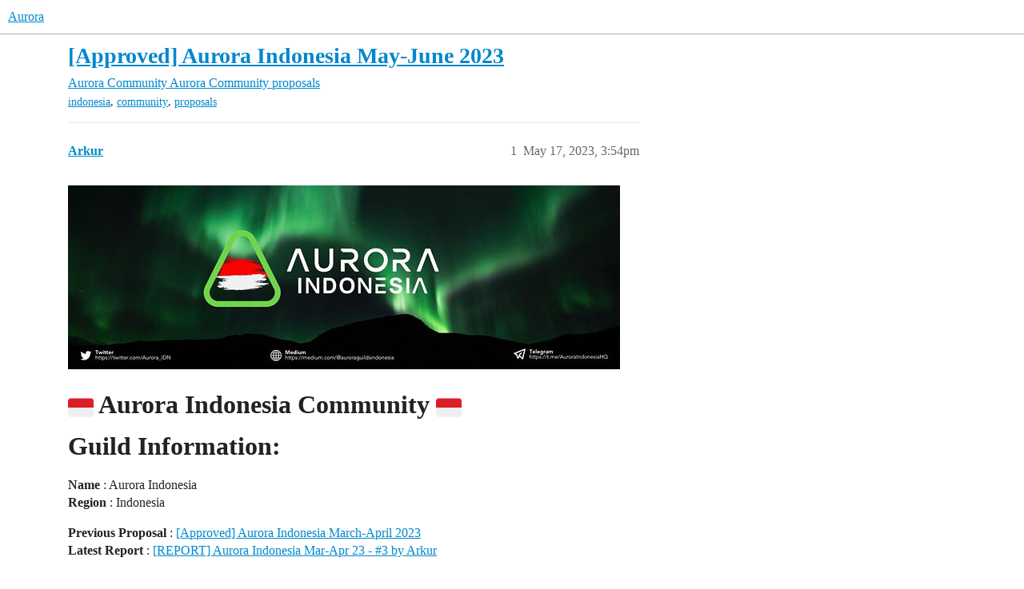

--- FILE ---
content_type: text/html; charset=utf-8
request_url: https://forum.aurora.dev/t/approved-aurora-indonesia-may-june-2023/2245
body_size: 10571
content:
<!DOCTYPE html>
<html lang="en">
  <head>
    <meta charset="utf-8">
    <title>[Approved] Aurora Indonesia May-June 2023 - Aurora Community proposals - Aurora</title>
    <meta name="description" content=":indonesia: Aurora Indonesia Community :indonesia:
Guild Information:
Name : Aurora Indonesia 
Region : Indonesia 
Previous Proposal : [Approved] Aurora Indonesia March-April 2023 
Latest Report : [REPORT] Aurora Indo&amp;hellip;">
    <meta name="generator" content="Discourse 2026.1.0-latest - https://github.com/discourse/discourse version f8f53ac5e8e4348ae308fcddc078766463d5e5f3">
<link rel="icon" type="image/png" href="https://europe1.discourse-cdn.com/flex013/uploads/aurora/optimized/1X/64790634955cf7992476dc38f4664090c5859b8c_2_32x32.png">
<link rel="apple-touch-icon" type="image/png" href="https://europe1.discourse-cdn.com/flex013/uploads/aurora/optimized/1X/64790634955cf7992476dc38f4664090c5859b8c_2_180x180.png">
<meta name="theme-color" media="(prefers-color-scheme: light)" content="#ffffff">
<meta name="theme-color" media="(prefers-color-scheme: dark)" content="#111111">

<meta name="color-scheme" content="light dark">

<meta name="viewport" content="width=device-width, initial-scale=1.0, minimum-scale=1.0, viewport-fit=cover">
<link rel="canonical" href="https://forum.aurora.dev/t/approved-aurora-indonesia-may-june-2023/2245" />


<link rel="search" type="application/opensearchdescription+xml" href="https://forum.aurora.dev/opensearch.xml" title="Aurora Search">

    
    <link href="https://dub1.discourse-cdn.com/flex013/stylesheets/color_definitions_light_4_1_6089b000cc5fe1d7fee9450222b8b778e6b94779.css?__ws=forum.aurora.dev" media="(prefers-color-scheme: light)" rel="stylesheet" class="light-scheme" data-scheme-id="4"/><link href="https://dub1.discourse-cdn.com/flex013/stylesheets/color_definitions_dark_1_1_71286d5185a8c719aa547c6b8051e76f4ea14dcb.css?__ws=forum.aurora.dev" media="(prefers-color-scheme: dark)" rel="stylesheet" class="dark-scheme" data-scheme-id="1"/>

<link href="https://dub1.discourse-cdn.com/flex013/stylesheets/common_918dbfc61e15d31eeac5ed1dd2cccc25a0db46b7.css?__ws=forum.aurora.dev" media="all" rel="stylesheet" data-target="common"  />

  <link href="https://dub1.discourse-cdn.com/flex013/stylesheets/mobile_918dbfc61e15d31eeac5ed1dd2cccc25a0db46b7.css?__ws=forum.aurora.dev" media="(max-width: 39.99999rem)" rel="stylesheet" data-target="mobile"  />
  <link href="https://dub1.discourse-cdn.com/flex013/stylesheets/desktop_918dbfc61e15d31eeac5ed1dd2cccc25a0db46b7.css?__ws=forum.aurora.dev" media="(min-width: 40rem)" rel="stylesheet" data-target="desktop"  />



    <link href="https://dub1.discourse-cdn.com/flex013/stylesheets/checklist_918dbfc61e15d31eeac5ed1dd2cccc25a0db46b7.css?__ws=forum.aurora.dev" media="all" rel="stylesheet" data-target="checklist"  />
    <link href="https://dub1.discourse-cdn.com/flex013/stylesheets/discourse-adplugin_918dbfc61e15d31eeac5ed1dd2cccc25a0db46b7.css?__ws=forum.aurora.dev" media="all" rel="stylesheet" data-target="discourse-adplugin"  />
    <link href="https://dub1.discourse-cdn.com/flex013/stylesheets/discourse-ai_918dbfc61e15d31eeac5ed1dd2cccc25a0db46b7.css?__ws=forum.aurora.dev" media="all" rel="stylesheet" data-target="discourse-ai"  />
    <link href="https://dub1.discourse-cdn.com/flex013/stylesheets/discourse-cakeday_918dbfc61e15d31eeac5ed1dd2cccc25a0db46b7.css?__ws=forum.aurora.dev" media="all" rel="stylesheet" data-target="discourse-cakeday"  />
    <link href="https://dub1.discourse-cdn.com/flex013/stylesheets/discourse-details_918dbfc61e15d31eeac5ed1dd2cccc25a0db46b7.css?__ws=forum.aurora.dev" media="all" rel="stylesheet" data-target="discourse-details"  />
    <link href="https://dub1.discourse-cdn.com/flex013/stylesheets/discourse-github_918dbfc61e15d31eeac5ed1dd2cccc25a0db46b7.css?__ws=forum.aurora.dev" media="all" rel="stylesheet" data-target="discourse-github"  />
    <link href="https://dub1.discourse-cdn.com/flex013/stylesheets/discourse-lazy-videos_918dbfc61e15d31eeac5ed1dd2cccc25a0db46b7.css?__ws=forum.aurora.dev" media="all" rel="stylesheet" data-target="discourse-lazy-videos"  />
    <link href="https://dub1.discourse-cdn.com/flex013/stylesheets/discourse-local-dates_918dbfc61e15d31eeac5ed1dd2cccc25a0db46b7.css?__ws=forum.aurora.dev" media="all" rel="stylesheet" data-target="discourse-local-dates"  />
    <link href="https://dub1.discourse-cdn.com/flex013/stylesheets/discourse-narrative-bot_918dbfc61e15d31eeac5ed1dd2cccc25a0db46b7.css?__ws=forum.aurora.dev" media="all" rel="stylesheet" data-target="discourse-narrative-bot"  />
    <link href="https://dub1.discourse-cdn.com/flex013/stylesheets/discourse-presence_918dbfc61e15d31eeac5ed1dd2cccc25a0db46b7.css?__ws=forum.aurora.dev" media="all" rel="stylesheet" data-target="discourse-presence"  />
    <link href="https://dub1.discourse-cdn.com/flex013/stylesheets/discourse-solved_918dbfc61e15d31eeac5ed1dd2cccc25a0db46b7.css?__ws=forum.aurora.dev" media="all" rel="stylesheet" data-target="discourse-solved"  />
    <link href="https://dub1.discourse-cdn.com/flex013/stylesheets/footnote_918dbfc61e15d31eeac5ed1dd2cccc25a0db46b7.css?__ws=forum.aurora.dev" media="all" rel="stylesheet" data-target="footnote"  />
    <link href="https://dub1.discourse-cdn.com/flex013/stylesheets/hosted-site_918dbfc61e15d31eeac5ed1dd2cccc25a0db46b7.css?__ws=forum.aurora.dev" media="all" rel="stylesheet" data-target="hosted-site"  />
    <link href="https://dub1.discourse-cdn.com/flex013/stylesheets/poll_918dbfc61e15d31eeac5ed1dd2cccc25a0db46b7.css?__ws=forum.aurora.dev" media="all" rel="stylesheet" data-target="poll"  />
    <link href="https://dub1.discourse-cdn.com/flex013/stylesheets/spoiler-alert_918dbfc61e15d31eeac5ed1dd2cccc25a0db46b7.css?__ws=forum.aurora.dev" media="all" rel="stylesheet" data-target="spoiler-alert"  />
    <link href="https://dub1.discourse-cdn.com/flex013/stylesheets/discourse-ai_mobile_918dbfc61e15d31eeac5ed1dd2cccc25a0db46b7.css?__ws=forum.aurora.dev" media="(max-width: 39.99999rem)" rel="stylesheet" data-target="discourse-ai_mobile"  />
    <link href="https://dub1.discourse-cdn.com/flex013/stylesheets/discourse-solved_mobile_918dbfc61e15d31eeac5ed1dd2cccc25a0db46b7.css?__ws=forum.aurora.dev" media="(max-width: 39.99999rem)" rel="stylesheet" data-target="discourse-solved_mobile"  />
    <link href="https://dub1.discourse-cdn.com/flex013/stylesheets/discourse-ai_desktop_918dbfc61e15d31eeac5ed1dd2cccc25a0db46b7.css?__ws=forum.aurora.dev" media="(min-width: 40rem)" rel="stylesheet" data-target="discourse-ai_desktop"  />
    <link href="https://dub1.discourse-cdn.com/flex013/stylesheets/poll_desktop_918dbfc61e15d31eeac5ed1dd2cccc25a0db46b7.css?__ws=forum.aurora.dev" media="(min-width: 40rem)" rel="stylesheet" data-target="poll_desktop"  />

  
    
    

    
    
        <link rel="alternate nofollow" type="application/rss+xml" title="RSS feed of &#39;[Approved] Aurora Indonesia May-June 2023&#39;" href="https://forum.aurora.dev/t/approved-aurora-indonesia-may-june-2023/2245.rss" />
    <meta property="og:site_name" content="Aurora" />
<meta property="og:type" content="website" />
<meta name="twitter:card" content="summary" />
<meta name="twitter:image" content="https://europe1.discourse-cdn.com/flex013/uploads/aurora/optimized/2X/c/ca2ba1dcf41322886e2e39e7591b1237ee047f8d_2_1024x341.jpeg" />
<meta property="og:image" content="https://europe1.discourse-cdn.com/flex013/uploads/aurora/optimized/2X/c/ca2ba1dcf41322886e2e39e7591b1237ee047f8d_2_1024x341.jpeg" />
<meta property="og:url" content="https://forum.aurora.dev/t/approved-aurora-indonesia-may-june-2023/2245" />
<meta name="twitter:url" content="https://forum.aurora.dev/t/approved-aurora-indonesia-may-june-2023/2245" />
<meta property="og:title" content="[Approved] Aurora Indonesia May-June 2023" />
<meta name="twitter:title" content="[Approved] Aurora Indonesia May-June 2023" />
<meta property="og:description" content="🇮🇩 Aurora Indonesia Community 🇮🇩 Guild Information: Name : Aurora Indonesia  Region : Indonesia  Previous Proposal : [Approved] Aurora Indonesia March-April 2023  Latest Report : [REPORT] Aurora Indonesia Mar-Apr 23 - #3 by Arkur    Linktree : Aurora Indonesia     Telegram : Telegram: Contact @AuroraIndonesiaHQ     Twitter : https://twitter.com/Aurora_IDN     Instagram : Aurora Indonesia (@auroraindonesia.hq) • Instagram photos and videos     Near Social : https://near.socia..." />
<meta name="twitter:description" content="🇮🇩 Aurora Indonesia Community 🇮🇩 Guild Information: Name : Aurora Indonesia  Region : Indonesia  Previous Proposal : [Approved] Aurora Indonesia March-April 2023  Latest Report : [REPORT] Aurora Indonesia Mar-Apr 23 - #3 by Arkur    Linktree : Aurora Indonesia     Telegram : Telegram: Contact @AuroraIndonesiaHQ     Twitter : https://twitter.com/Aurora_IDN     Instagram : Aurora Indonesia (@auroraindonesia.hq) • Instagram photos and videos     Near Social : https://near.socia..." />
<meta property="og:article:section" content="Aurora Community" />
<meta property="og:article:section:color" content="3AB54A" />
<meta property="og:article:section" content="Aurora Community proposals" />
<meta property="og:article:section:color" content="BF1E2E" />
<meta property="og:article:tag" content="indonesia" />
<meta property="og:article:tag" content="community" />
<meta property="og:article:tag" content="proposals" />
<meta name="twitter:label1" value="Reading time" />
<meta name="twitter:data1" value="3 mins 🕑" />
<meta name="twitter:label2" value="Likes" />
<meta name="twitter:data2" value="30 ❤" />
<meta property="article:published_time" content="2023-05-17T15:54:34+00:00" />
<meta property="og:ignore_canonical" content="true" />


    
  </head>
  <body class="crawler ">
    
    <header>
  <a href="/">Aurora</a>
</header>

    <div id="main-outlet" class="wrap" role="main">
        <div id="topic-title">
    <h1>
      <a href="/t/approved-aurora-indonesia-may-june-2023/2245">[Approved] Aurora Indonesia May-June 2023</a>
    </h1>

      <div class="topic-category" itemscope itemtype="http://schema.org/BreadcrumbList">
          <span itemprop="itemListElement" itemscope itemtype="http://schema.org/ListItem">
            <a href="/c/community/11" class="badge-wrapper bullet" itemprop="item">
              <span class='badge-category-bg' style='background-color: #3AB54A'></span>
              <span class='badge-category clear-badge'>
                <span class='category-name' itemprop='name'>Aurora Community</span>
              </span>
            </a>
            <meta itemprop="position" content="1" />
          </span>
          <span itemprop="itemListElement" itemscope itemtype="http://schema.org/ListItem">
            <a href="/c/community/proposals/18" class="badge-wrapper bullet" itemprop="item">
              <span class='badge-category-bg' style='background-color: #BF1E2E'></span>
              <span class='badge-category clear-badge'>
                <span class='category-name' itemprop='name'>Aurora Community proposals</span>
              </span>
            </a>
            <meta itemprop="position" content="2" />
          </span>
      </div>

      <div class="topic-category">
        <div class='discourse-tags list-tags'>
            <a href='https://forum.aurora.dev/tag/indonesia' class='discourse-tag' rel="tag">indonesia</a>, 
            <a href='https://forum.aurora.dev/tag/community' class='discourse-tag' rel="tag">community</a>, 
            <a href='https://forum.aurora.dev/tag/proposals' class='discourse-tag' rel="tag">proposals</a>
        </div>
      </div>
  </div>

  

    <div itemscope itemtype='http://schema.org/DiscussionForumPosting'>
      <meta itemprop='headline' content='[Approved] Aurora Indonesia May-June 2023'>
      <link itemprop='url' href='https://forum.aurora.dev/t/approved-aurora-indonesia-may-june-2023/2245'>
      <meta itemprop='datePublished' content='2023-05-17T15:54:34Z'>
        <meta itemprop='articleSection' content='Aurora Community proposals'>
      <meta itemprop='keywords' content='indonesia, community, proposals'>
      <div itemprop='publisher' itemscope itemtype="http://schema.org/Organization">
        <meta itemprop='name' content='Aurora'>
          <div itemprop='logo' itemscope itemtype="http://schema.org/ImageObject">
            <meta itemprop='url' content='https://europe1.discourse-cdn.com/flex013/uploads/aurora/original/1X/b2f1bef80ebe86284920c1545b3c8d26f27f0d39.png'>
          </div>
      </div>


          <div id='post_1'  class='topic-body crawler-post'>
            <div class='crawler-post-meta'>
              <span class="creator" itemprop="author" itemscope itemtype="http://schema.org/Person">
                <a itemprop="url" rel='nofollow' href='https://forum.aurora.dev/u/Arkur'><span itemprop='name'>Arkur</span></a>
                
              </span>

                <link itemprop="mainEntityOfPage" href="https://forum.aurora.dev/t/approved-aurora-indonesia-may-june-2023/2245">

                <link itemprop="image" href="https://europe1.discourse-cdn.com/flex013/uploads/aurora/original/2X/c/ca2ba1dcf41322886e2e39e7591b1237ee047f8d.jpeg">

              <span class="crawler-post-infos">
                  <time  datetime='2023-05-17T15:54:34Z' class='post-time'>
                    May 17, 2023,  3:54pm
                  </time>
                  <meta itemprop='dateModified' content='2023-06-20T00:12:18Z'>
              <span itemprop='position'>1</span>
              </span>
            </div>
            <div class='post' itemprop='text'>
              <p><div class="lightbox-wrapper"><a class="lightbox" href="https://europe1.discourse-cdn.com/flex013/uploads/aurora/original/2X/c/ca2ba1dcf41322886e2e39e7591b1237ee047f8d.jpeg" data-download-href="/uploads/short-url/sQtVHOSVNNEUCiVDUd9LBBYawmF.jpeg?dl=1" title="image" rel="noopener nofollow ugc"><img src="https://europe1.discourse-cdn.com/flex013/uploads/aurora/optimized/2X/c/ca2ba1dcf41322886e2e39e7591b1237ee047f8d_2_690x230.jpeg" alt="image" data-base62-sha1="sQtVHOSVNNEUCiVDUd9LBBYawmF" width="690" height="230" srcset="https://europe1.discourse-cdn.com/flex013/uploads/aurora/optimized/2X/c/ca2ba1dcf41322886e2e39e7591b1237ee047f8d_2_690x230.jpeg, https://europe1.discourse-cdn.com/flex013/uploads/aurora/optimized/2X/c/ca2ba1dcf41322886e2e39e7591b1237ee047f8d_2_1035x345.jpeg 1.5x, https://europe1.discourse-cdn.com/flex013/uploads/aurora/optimized/2X/c/ca2ba1dcf41322886e2e39e7591b1237ee047f8d_2_1380x460.jpeg 2x" data-dominant-color="1D3727"><div class="meta"><svg class="fa d-icon d-icon-far-image svg-icon" aria-hidden="true"><use href="#far-image"></use></svg><span class="filename">image</span><span class="informations">1500×500 89.2 KB</span><svg class="fa d-icon d-icon-discourse-expand svg-icon" aria-hidden="true"><use href="#discourse-expand"></use></svg></div></a></div></p>
<h1><a name="p-6515-indonesia-aurora-indonesia-community-indonesia-1" class="anchor" href="#p-6515-indonesia-aurora-indonesia-community-indonesia-1" aria-label="Heading link"></a><strong><strong><strong><img src="https://emoji.discourse-cdn.com/twitter/indonesia.png?v=15" title=":indonesia:" class="emoji" alt=":indonesia:" loading="lazy" width="20" height="20"> Aurora Indonesia Community <img src="https://emoji.discourse-cdn.com/twitter/indonesia.png?v=15" title=":indonesia:" class="emoji" alt=":indonesia:" loading="lazy" width="20" height="20"></strong></strong></strong></h1>
<h1><a name="p-6515-guild-information-2" class="anchor" href="#p-6515-guild-information-2" aria-label="Heading link"></a>Guild Information:</h1>
<p><strong>Name</strong> : Aurora Indonesia<br>
<strong>Region</strong> : Indonesia</p>
<p><strong>Previous Proposal</strong> : <a href="https://forum.aurora.dev/t/approved-aurora-indonesia-march-april-2023/2088" class="inline-onebox">[Approved] Aurora Indonesia March-April 2023</a><br>
<strong>Latest Report</strong> : <a href="https://forum.aurora.dev/t/report-aurora-indonesia-mar-apr-23/2234/3" class="inline-onebox">[REPORT] Aurora Indonesia Mar-Apr 23 - #3 by Arkur</a></p>
<ul>
<li>
<p>Linktree : <strong><a href="https://linktr.ee/aurora_indonesia" rel="noopener nofollow ugc">Aurora Indonesia </a></strong></p>
</li>
<li>
<p>Telegram : <a href="https://t.me/AuroraIndonesiaHQ" rel="noopener nofollow ugc">Telegram: Contact @AuroraIndonesiaHQ </a></p>
</li>
<li>
<p>Twitter : <a href="https://twitter.com/Aurora_IDN" rel="noopener nofollow ugc">https://twitter.com/Aurora_IDN </a></p>
</li>
<li>
<p>Instagram : <a href="https://www.instagram.com/auroraindonesia.hq/" rel="noopener nofollow ugc">Aurora Indonesia (@auroraindonesia.hq) • Instagram photos and videos </a></p>
</li>
<li>
<p>Near Social : <a href="https://near.social/#/mob.near/widget/ProfilePage?accountId=auroraindonesia.near" rel="noopener nofollow ugc">https://near.social/#/mob.near/widget/ProfilePage?accountId=auroraindonesia.near </a></p>
</li>
<li>
<p>Medium : <a href="https://medium.com/@auroraguildsindonesia" rel="noopener nofollow ugc">https://medium.com/@auroraguildsindonesia </a></p>
</li>
</ul>
<h1><a name="p-6515-goals-metricskpis-to-track-results-3" class="anchor" href="#p-6515-goals-metricskpis-to-track-results-3" aria-label="Heading link"></a>Goals &amp; Metrics/KPIs to track results</h1>
<p><code>Activities</code></p>
<ol>
<li>AMA with project/community/artist/influencer : 3-4x / month</li>
<li>Community Call : 2x / month</li>
<li>Weekly Update Participation : 4x / month</li>
<li>Bot Tipping</li>
<li>4x Twitter Campaign</li>
<li>1x Telegram Invitation Contest</li>
<li>Medium articles update 1-3x/ week</li>
<li>Connecting with multiples projects, communities, influencers</li>
<li>Participating in IRL events, hackathons, conferences and meetups</li>
</ol>
<p><code>Social Media</code></p>
<ul>
<li>Develop our <a href="https://t.me/AuroraIndonesiaHQ" rel="noopener nofollow ugc">Telegram </a> Group to 5000+ members</li>
<li>Develop our <a href="https://twitter.com/Aurora_IDN" rel="noopener nofollow ugc">Twitter </a> to 2000+ followers.</li>
<li>Hit our <a href="https://www.instagram.com/auroraindonesia.hq/" rel="noopener nofollow ugc">Instagram </a> followers to 500+ members</li>
<li>Hit our <a href="https://near.social/#/mob.near/widget/ProfilePage?accountId=auroraindonesia.near" rel="noopener nofollow ugc">Near Social</a> to 50+ members</li>
</ul>
<h1><a name="p-6515-focus-on-may-june-2023-4" class="anchor" href="#p-6515-focus-on-may-june-2023-4" aria-label="Heading link"></a>Focus on May - June 2023</h1>
<ol>
<li>Participate in offline community activities, we see this as very effective for building activity and communication among members in online groups. (Crystal Wallet (<a href="https://krystal.app/" rel="noopener nofollow ugc">https://krystal.app/</a>) Indonesia, IDNFT (<a href="https://idnft.id/" rel="noopener nofollow ugc">https://idnft.id/</a>), W3W (<a href="https://web3weekend.asia/" rel="noopener nofollow ugc">https://web3weekend.asia/</a>) etc)</li>
<li>Develop <a href="https://zealy.io/" rel="noopener nofollow ugc">Zealy campaign</a> by Aurora Indonesia</li>
<li>Producing limited edition Aurora Indonesia t-shirts for active and contributive participants and honorary partners (12 pcs @ ~8 USD)</li>
<li>Local community activation : help organize crypto related events for Sriwijaya Blockchain Community</li>
<li>Increase both daily transaction and UAW of NFT dApps in Aurora <em>3six9 and Genadrop</em> 30-40% (with estimation support from 20-50 super active user on Aurora Indonesia community)</li>
</ol>
<p><div class="lightbox-wrapper"><a class="lightbox" href="https://europe1.discourse-cdn.com/flex013/uploads/aurora/original/2X/e/e763229630e8ca8cab24fd39dd9aaec93a0528cd.jpeg" data-download-href="/uploads/short-url/x0WGSIKyvjDyih3Pv4TVisjFMUl.jpeg?dl=1" title="image" rel="noopener nofollow ugc"><img src="https://europe1.discourse-cdn.com/flex013/uploads/aurora/optimized/2X/e/e763229630e8ca8cab24fd39dd9aaec93a0528cd_2_517x274.jpeg" alt="image" data-base62-sha1="x0WGSIKyvjDyih3Pv4TVisjFMUl" width="517" height="274" srcset="https://europe1.discourse-cdn.com/flex013/uploads/aurora/optimized/2X/e/e763229630e8ca8cab24fd39dd9aaec93a0528cd_2_517x274.jpeg, https://europe1.discourse-cdn.com/flex013/uploads/aurora/optimized/2X/e/e763229630e8ca8cab24fd39dd9aaec93a0528cd_2_775x411.jpeg 1.5x, https://europe1.discourse-cdn.com/flex013/uploads/aurora/optimized/2X/e/e763229630e8ca8cab24fd39dd9aaec93a0528cd_2_1034x548.jpeg 2x" data-dominant-color="635644"><div class="meta"><svg class="fa d-icon d-icon-far-image svg-icon" aria-hidden="true"><use href="#far-image"></use></svg><span class="filename">image</span><span class="informations">1920×1020 184 KB</span><svg class="fa d-icon d-icon-discourse-expand svg-icon" aria-hidden="true"><use href="#discourse-expand"></use></svg></div></a></div><br>
<div class="lightbox-wrapper"><a class="lightbox" href="https://europe1.discourse-cdn.com/flex013/uploads/aurora/original/2X/5/5f16bd4b5be6a0a243560dc9d278efa10394d420.jpeg" data-download-href="/uploads/short-url/dzc4SwdxJpDuVpbwSyLAJWaXtg4.jpeg?dl=1" title="image" rel="noopener nofollow ugc"><img src="https://europe1.discourse-cdn.com/flex013/uploads/aurora/optimized/2X/5/5f16bd4b5be6a0a243560dc9d278efa10394d420_2_517x345.jpeg" alt="image" data-base62-sha1="dzc4SwdxJpDuVpbwSyLAJWaXtg4" width="517" height="345" srcset="https://europe1.discourse-cdn.com/flex013/uploads/aurora/optimized/2X/5/5f16bd4b5be6a0a243560dc9d278efa10394d420_2_517x345.jpeg, https://europe1.discourse-cdn.com/flex013/uploads/aurora/optimized/2X/5/5f16bd4b5be6a0a243560dc9d278efa10394d420_2_775x517.jpeg 1.5x, https://europe1.discourse-cdn.com/flex013/uploads/aurora/optimized/2X/5/5f16bd4b5be6a0a243560dc9d278efa10394d420_2_1034x690.jpeg 2x" data-dominant-color="4E3D2E"><div class="meta"><svg class="fa d-icon d-icon-far-image svg-icon" aria-hidden="true"><use href="#far-image"></use></svg><span class="filename">image</span><span class="informations">1920×1280 220 KB</span><svg class="fa d-icon d-icon-discourse-expand svg-icon" aria-hidden="true"><use href="#discourse-expand"></use></svg></div></a></div><br>
<div class="lightbox-wrapper"><a class="lightbox" href="https://europe1.discourse-cdn.com/flex013/uploads/aurora/original/2X/6/68bee895d9543c4feb18f7fe826f54e724593118.jpeg" data-download-href="/uploads/short-url/eWCFWLUv284onZNQMpouE5fBRFK.jpeg?dl=1" title="image" rel="noopener nofollow ugc"><img src="https://europe1.discourse-cdn.com/flex013/uploads/aurora/optimized/2X/6/68bee895d9543c4feb18f7fe826f54e724593118_2_249x375.jpeg" alt="image" data-base62-sha1="eWCFWLUv284onZNQMpouE5fBRFK" width="249" height="375" srcset="https://europe1.discourse-cdn.com/flex013/uploads/aurora/optimized/2X/6/68bee895d9543c4feb18f7fe826f54e724593118_2_249x375.jpeg, https://europe1.discourse-cdn.com/flex013/uploads/aurora/optimized/2X/6/68bee895d9543c4feb18f7fe826f54e724593118_2_373x562.jpeg 1.5x, https://europe1.discourse-cdn.com/flex013/uploads/aurora/optimized/2X/6/68bee895d9543c4feb18f7fe826f54e724593118_2_498x750.jpeg 2x" data-dominant-color="544535"><div class="meta"><svg class="fa d-icon d-icon-far-image svg-icon" aria-hidden="true"><use href="#far-image"></use></svg><span class="filename">image</span><span class="informations">1920×2880 370 KB</span><svg class="fa d-icon d-icon-discourse-expand svg-icon" aria-hidden="true"><use href="#discourse-expand"></use></svg></div></a></div></p>
<h1><a name="p-6515-milestones-5" class="anchor" href="#p-6515-milestones-5" aria-label="Heading link"></a>Milestones</h1>
<p>Q2 (May, Jun) report in July 2023<br>
Targets:</p>
<ul>
<li>held an offline Aurora event on a local scale in Indonesia</li>
<li>increase in social media growth by 30%++</li>
<li>increase both daily transaction and UAW of NFT dApps in Aurora (3six9 and Genadrop) 30-40% (with estimation support from 20-50 super active user on Aurora Indonesia community)</li>
</ul>
<p>Q3 (Jul, Aug, Sept), report in October 2023<br>
Targets:</p>
<ul>
<li>Onboard 1-3 local projects into Aurora Ecosystem</li>
<li>Participate in IRL events to promote Aurora</li>
<li>Hosting collaboration event with community/ project partners</li>
<li>increase in total social media growth by 30%++</li>
</ul>
<p>Q4 (October, Nov, Dec), report in January 2024<br>
Targets:</p>
<ul>
<li>increase in total social media growth by 30%++</li>
<li>held an offline Aurora event on a National scale in Indonesia (Hackathon / Large meetups etc)</li>
<li>Onboard 10+ projects into Aurora Ecosystem</li>
</ul>
<h1><a name="p-6515-grant-6" class="anchor" href="#p-6515-grant-6" aria-label="Heading link"></a>Grant</h1>
<div class="md-table">
<table>
<thead>
<tr>
<th>Activities</th>
<th>Description</th>
<th>Budget</th>
</tr>
</thead>
<tbody>
<tr>
<td>Moderation</td>
<td>Telegram, Twitter, Instagram, Discord, Medium, Near Social</td>
<td>$1300</td>
</tr>
<tr>
<td>Content Creation</td>
<td>Designer</td>
<td>$300</td>
</tr>
<tr>
<td>Reporting Administration, Operational Costs</td>
<td>Meeting, Attending Event, Exchange swap fee, Price impact</td>
<td>$300</td>
</tr>
<tr>
<td>Community Rewards</td>
<td>Campaign, Games, Giveaway, Quiz, Tip bot</td>
<td>$500</td>
</tr>
<tr>
<td>Collaboration &amp; Partnerships</td>
<td>Workshop, AMA &amp; Partnership w/ different communities, projects &amp; exchanges, Media publication, local community activation</td>
<td>$600</td>
</tr>
<tr>
<td>T-Shirt Production plus shipping to address</td>
<td>12 pcs - Aurora logo</td>
<td>$100</td>
</tr>
<tr>
<td><strong>TOTAL</strong></td>
<td></td>
<td><strong>$3100</strong></td>
</tr>
</tbody>
</table>
</div><p><strong>Monthly : $3000</strong><br>
<strong>Total plus T-shirt production : $3100</strong> (<em>May only</em>)<br>
<strong>Total for May-June 2023 : $6,100</strong><br>
<strong>Wallet : auroraindonesia.near</strong></p>
<p>tagging our ecosystem and community leaders <a class="mention" href="/u/alex_j">@Alex_J</a> <a class="mention" href="/u/ell">@ell</a> <a class="mention" href="/u/johanga">@johanga</a></p>
            </div>

            <div itemprop="interactionStatistic" itemscope itemtype="http://schema.org/InteractionCounter">
              <meta itemprop="interactionType" content="http://schema.org/LikeAction"/>
              <meta itemprop="userInteractionCount" content="5" />
              <span class='post-likes'>5 Likes</span>
            </div>

                <div class='crawler-linkback-list'>
                    <div>
                      <a href="https://forum.aurora.dev/t/report-aurora-indonesia-community-may-june-2023/2330">[Report] Aurora Indonesia Community May&amp;June 2023</a>
                    </div>
                    <div>
                      <a href="https://forum.aurora.dev/t/q2-2023-aurora-community-grants-report/2317">[Q2 2023] Aurora Community grants report</a>
                    </div>
                </div>

            
          </div>
          <div id='post_2' itemprop='comment' itemscope itemtype='http://schema.org/Comment' class='topic-body crawler-post'>
            <div class='crawler-post-meta'>
              <span class="creator" itemprop="author" itemscope itemtype="http://schema.org/Person">
                <a itemprop="url" rel='nofollow' href='https://forum.aurora.dev/u/ell'><span itemprop='name'>ell</span></a>
                
              </span>



              <span class="crawler-post-infos">
                  <time itemprop='datePublished' datetime='2023-05-22T20:00:58Z' class='post-time'>
                    May 22, 2023,  8:00pm
                  </time>
                  <meta itemprop='dateModified' content='2023-05-22T20:00:58Z'>
              <span itemprop='position'>2</span>
              </span>
            </div>
            <div class='post' itemprop='text'>
              <aside class="quote no-group" data-username="Arkur" data-post="1" data-topic="2245">
<div class="title">
<div class="quote-controls"></div>
<img loading="lazy" alt="" width="24" height="24" src="https://dub1.discourse-cdn.com/flex013/user_avatar/forum.aurora.dev/arkur/48/552_2.png" class="avatar"> Arkur:</div>
<blockquote>
<p>Monthly : $3000</p>
</blockquote>
</aside>
<p>Could you please update your proposal by December 2023 (included) with quarterly milestones</p>
<p>Q2, report in July 2023<br>
Q3, report in October 2023<br>
Q4, report in January 2024</p>
<p>Thanks</p>
            </div>

            <div itemprop="interactionStatistic" itemscope itemtype="http://schema.org/InteractionCounter">
              <meta itemprop="interactionType" content="http://schema.org/LikeAction"/>
              <meta itemprop="userInteractionCount" content="2" />
              <span class='post-likes'>2 Likes</span>
            </div>


            
          </div>
          <div id='post_3' itemprop='comment' itemscope itemtype='http://schema.org/Comment' class='topic-body crawler-post'>
            <div class='crawler-post-meta'>
              <span class="creator" itemprop="author" itemscope itemtype="http://schema.org/Person">
                <a itemprop="url" rel='nofollow' href='https://forum.aurora.dev/u/derymars'><span itemprop='name'>derymars</span></a>
                
              </span>



              <span class="crawler-post-infos">
                  <time itemprop='datePublished' datetime='2023-05-22T23:42:17Z' class='post-time'>
                    May 22, 2023, 11:42pm
                  </time>
                  <meta itemprop='dateModified' content='2023-05-22T23:42:17Z'>
              <span itemprop='position'>3</span>
              </span>
            </div>
            <div class='post' itemprop='text'>
              <p>we will provide results regarding this soon <img src="https://emoji.discourse-cdn.com/twitter/green_heart.png?v=12" title=":green_heart:" class="emoji" alt=":green_heart:" loading="lazy" width="20" height="20"></p>
            </div>

            <div itemprop="interactionStatistic" itemscope itemtype="http://schema.org/InteractionCounter">
              <meta itemprop="interactionType" content="http://schema.org/LikeAction"/>
              <meta itemprop="userInteractionCount" content="1" />
              <span class='post-likes'>1 Like</span>
            </div>


            
          </div>
          <div id='post_4' itemprop='comment' itemscope itemtype='http://schema.org/Comment' class='topic-body crawler-post'>
            <div class='crawler-post-meta'>
              <span class="creator" itemprop="author" itemscope itemtype="http://schema.org/Person">
                <a itemprop="url" rel='nofollow' href='https://forum.aurora.dev/u/Arkur'><span itemprop='name'>Arkur</span></a>
                
              </span>



              <span class="crawler-post-infos">
                  <time itemprop='datePublished' datetime='2023-05-23T01:21:07Z' class='post-time'>
                    May 23, 2023,  1:21am
                  </time>
                  <meta itemprop='dateModified' content='2023-05-23T01:21:07Z'>
              <span itemprop='position'>4</span>
              </span>
            </div>
            <div class='post' itemprop='text'>
              <p>Done, please kindly check it <img src="https://emoji.discourse-cdn.com/twitter/beers.png?v=12" title=":beers:" class="emoji" alt=":beers:" loading="lazy" width="20" height="20"></p>
            </div>

            <div itemprop="interactionStatistic" itemscope itemtype="http://schema.org/InteractionCounter">
              <meta itemprop="interactionType" content="http://schema.org/LikeAction"/>
              <meta itemprop="userInteractionCount" content="0" />
              <span class='post-likes'></span>
            </div>


            
          </div>
          <div id='post_5' itemprop='comment' itemscope itemtype='http://schema.org/Comment' class='topic-body crawler-post'>
            <div class='crawler-post-meta'>
              <span class="creator" itemprop="author" itemscope itemtype="http://schema.org/Person">
                <a itemprop="url" rel='nofollow' href='https://forum.aurora.dev/u/ell'><span itemprop='name'>ell</span></a>
                
              </span>



              <span class="crawler-post-infos">
                  <time itemprop='datePublished' datetime='2023-05-26T03:55:00Z' class='post-time'>
                    May 26, 2023,  3:55am
                  </time>
                  <meta itemprop='dateModified' content='2023-05-26T03:55:00Z'>
              <span itemprop='position'>5</span>
              </span>
            </div>
            <div class='post' itemprop='text'>
              <p>Hello ! How many Indonesian  community<br>
members use  Aurora Ecosystem  dApps ?</p>
            </div>

            <div itemprop="interactionStatistic" itemscope itemtype="http://schema.org/InteractionCounter">
              <meta itemprop="interactionType" content="http://schema.org/LikeAction"/>
              <meta itemprop="userInteractionCount" content="0" />
              <span class='post-likes'></span>
            </div>


            
          </div>
          <div id='post_6' itemprop='comment' itemscope itemtype='http://schema.org/Comment' class='topic-body crawler-post'>
            <div class='crawler-post-meta'>
              <span class="creator" itemprop="author" itemscope itemtype="http://schema.org/Person">
                <a itemprop="url" rel='nofollow' href='https://forum.aurora.dev/u/derymars'><span itemprop='name'>derymars</span></a>
                
              </span>



              <span class="crawler-post-infos">
                  <time itemprop='datePublished' datetime='2023-05-26T10:54:32Z' class='post-time'>
                    May 26, 2023, 10:54am
                  </time>
                  <meta itemprop='dateModified' content='2023-05-26T10:54:32Z'>
              <span itemprop='position'>6</span>
              </span>
            </div>
            <div class='post' itemprop='text'>
              <p>All prizes we distribute via Aurora tip bot and Aurora+ account <img src="https://emoji.discourse-cdn.com/twitter/laughing.png?v=12" title=":laughing:" class="emoji" alt=":laughing:" loading="lazy" width="20" height="20"></p>
<p>We make sure all those who are active in Aurora Indonesia, prize winners and aurora partners have aurora+ account and interact on it</p>
<p>Some of them even stated that the free transactions had run out, they are very enthusiastic about wordle games, 2048 even some of them suggesting to create tournaments between regions to be able to compete with each other <img src="https://emoji.discourse-cdn.com/twitter/rofl.png?v=12" title=":rofl:" class="emoji" alt=":rofl:" loading="lazy" width="20" height="20"> <img src="https://emoji.discourse-cdn.com/twitter/rofl.png?v=12" title=":rofl:" class="emoji" alt=":rofl:" loading="lazy" width="20" height="20"></p>
<p>wdyt guys</p>
            </div>

            <div itemprop="interactionStatistic" itemscope itemtype="http://schema.org/InteractionCounter">
              <meta itemprop="interactionType" content="http://schema.org/LikeAction"/>
              <meta itemprop="userInteractionCount" content="3" />
              <span class='post-likes'>3 Likes</span>
            </div>


            
          </div>
          <div id='post_7' itemprop='comment' itemscope itemtype='http://schema.org/Comment' class='topic-body crawler-post'>
            <div class='crawler-post-meta'>
              <span class="creator" itemprop="author" itemscope itemtype="http://schema.org/Person">
                <a itemprop="url" rel='nofollow' href='https://forum.aurora.dev/u/ell'><span itemprop='name'>ell</span></a>
                
              </span>



              <span class="crawler-post-infos">
                  <time itemprop='datePublished' datetime='2023-05-26T21:09:26Z' class='post-time'>
                    May 26, 2023,  9:09pm
                  </time>
                  <meta itemprop='dateModified' content='2023-05-26T21:09:26Z'>
              <span itemprop='position'>7</span>
              </span>
            </div>
            <div class='post' itemprop='text'>
              <p>Hello! Thanks for the reply <img src="https://emoji.discourse-cdn.com/twitter/blush.png?v=12" title=":blush:" class="emoji" alt=":blush:" loading="lazy" width="20" height="20"> You have over 2900</p>
<p>Followers on Twitter and 5900 on the Telegram channel. Let’s find dApps in our Ecosystem that Aurora Indonesia would like to focus on to increase daily transactions and daily users <a href="https://dappradar.com/rankings/protocol/aurora">https://dappradar.com/rankings/protocol/aurora </a>?</p>
            </div>

            <div itemprop="interactionStatistic" itemscope itemtype="http://schema.org/InteractionCounter">
              <meta itemprop="interactionType" content="http://schema.org/LikeAction"/>
              <meta itemprop="userInteractionCount" content="2" />
              <span class='post-likes'>2 Likes</span>
            </div>


            
          </div>
          <div id='post_8' itemprop='comment' itemscope itemtype='http://schema.org/Comment' class='topic-body crawler-post'>
            <div class='crawler-post-meta'>
              <span class="creator" itemprop="author" itemscope itemtype="http://schema.org/Person">
                <a itemprop="url" rel='nofollow' href='https://forum.aurora.dev/u/derymars'><span itemprop='name'>derymars</span></a>
                
              </span>



              <span class="crawler-post-infos">
                  <time itemprop='datePublished' datetime='2023-05-27T04:08:09Z' class='post-time'>
                    May 27, 2023,  4:08am
                  </time>
                  <meta itemprop='dateModified' content='2023-05-27T04:08:09Z'>
              <span itemprop='position'>8</span>
              </span>
            </div>
            <div class='post' itemprop='text'>
              <p>Great question! <a class="mention" href="/u/ell">@ell</a></p>
<p>We agree that a very promising prospect is the NFT dapp, therefore our next focus is to revive the NFT ecosystem in Aurora.</p>
<p>Consideration:</p>
<ol>
<li>Many utilities can be attached to NFT: OG NFT, POAP, Membership</li>
<li>Unlimited creativity: works can be 2D &amp; 3D Art, Music, etc</li>
<li>NFTs can be owned and transferred</li>
</ol>
<p>Apart from that, in the next few months there will be education and collaboration with the NFT community in Indonesia</p>
<p>We think it’s time to present our standpoint for Aurora</p>
            </div>

            <div itemprop="interactionStatistic" itemscope itemtype="http://schema.org/InteractionCounter">
              <meta itemprop="interactionType" content="http://schema.org/LikeAction"/>
              <meta itemprop="userInteractionCount" content="0" />
              <span class='post-likes'></span>
            </div>


            
          </div>
          <div id='post_9' itemprop='comment' itemscope itemtype='http://schema.org/Comment' class='topic-body crawler-post'>
            <div class='crawler-post-meta'>
              <span class="creator" itemprop="author" itemscope itemtype="http://schema.org/Person">
                <a itemprop="url" rel='nofollow' href='https://forum.aurora.dev/u/ell'><span itemprop='name'>ell</span></a>
                
              </span>



              <span class="crawler-post-infos">
                  <time itemprop='datePublished' datetime='2023-05-28T17:29:06Z' class='post-time'>
                    May 28, 2023,  5:29pm
                  </time>
                  <meta itemprop='dateModified' content='2023-05-28T17:29:06Z'>
              <span itemprop='position'>9</span>
              </span>
            </div>
            <div class='post' itemprop='text'>
              <p>Thanks! Please add specific KPIs for<br>
daily transactions and uaw by end on June.</p>
<p>Thanks!</p>
            </div>

            <div itemprop="interactionStatistic" itemscope itemtype="http://schema.org/InteractionCounter">
              <meta itemprop="interactionType" content="http://schema.org/LikeAction"/>
              <meta itemprop="userInteractionCount" content="2" />
              <span class='post-likes'>2 Likes</span>
            </div>


            
          </div>
          <div id='post_10' itemprop='comment' itemscope itemtype='http://schema.org/Comment' class='topic-body crawler-post'>
            <div class='crawler-post-meta'>
              <span class="creator" itemprop="author" itemscope itemtype="http://schema.org/Person">
                <a itemprop="url" rel='nofollow' href='https://forum.aurora.dev/u/derymars'><span itemprop='name'>derymars</span></a>
                
              </span>


                <link itemprop="image" href="https://europe1.discourse-cdn.com/flex013/uploads/aurora/original/2X/4/408b5ba1556d6045c3e54d527840fa5ce46e2281.png">

              <span class="crawler-post-infos">
                  <time itemprop='datePublished' datetime='2023-05-29T01:00:16Z' class='post-time'>
                    May 29, 2023,  1:00am
                  </time>
                  <meta itemprop='dateModified' content='2023-05-29T01:00:16Z'>
              <span itemprop='position'>10</span>
              </span>
            </div>
            <div class='post' itemprop='text'>
              <p>According to this data:</p>
<p><div class="lightbox-wrapper"><a class="lightbox" href="https://europe1.discourse-cdn.com/flex013/uploads/aurora/original/2X/4/408b5ba1556d6045c3e54d527840fa5ce46e2281.png" data-download-href="/uploads/short-url/9cZ87WhPrCQfZq8Y9VrEzFQQVP3.png?dl=1" title="genadrop" rel="noopener nofollow ugc"><img src="https://europe1.discourse-cdn.com/flex013/uploads/aurora/optimized/2X/4/408b5ba1556d6045c3e54d527840fa5ce46e2281_2_690x422.png" alt="genadrop" data-base62-sha1="9cZ87WhPrCQfZq8Y9VrEzFQQVP3" width="690" height="422" srcset="https://europe1.discourse-cdn.com/flex013/uploads/aurora/optimized/2X/4/408b5ba1556d6045c3e54d527840fa5ce46e2281_2_690x422.png, https://europe1.discourse-cdn.com/flex013/uploads/aurora/optimized/2X/4/408b5ba1556d6045c3e54d527840fa5ce46e2281_2_1035x633.png 1.5x, https://europe1.discourse-cdn.com/flex013/uploads/aurora/original/2X/4/408b5ba1556d6045c3e54d527840fa5ce46e2281.png 2x" data-dominant-color="0D2646"><div class="meta">
<svg class="fa d-icon d-icon-far-image svg-icon" aria-hidden="true"><use href="#far-image"></use></svg><span class="filename">genadrop</span><span class="informations">1360×832 145 KB</span><svg class="fa d-icon d-icon-discourse-expand svg-icon" aria-hidden="true"><use href="#discourse-expand"></use></svg>
</div></a></div></p>
<p><div class="lightbox-wrapper"><a class="lightbox" href="https://europe1.discourse-cdn.com/flex013/uploads/aurora/original/2X/4/42b4eefdf300c5e06d2e3fd42ef57cafa4858206.png" data-download-href="/uploads/short-url/9w7a0uL7abFnjEEhmyQ9t33bn5Y.png?dl=1" title="3six9" rel="noopener nofollow ugc"><img src="https://europe1.discourse-cdn.com/flex013/uploads/aurora/optimized/2X/4/42b4eefdf300c5e06d2e3fd42ef57cafa4858206_2_690x466.png" alt="3six9" data-base62-sha1="9w7a0uL7abFnjEEhmyQ9t33bn5Y" width="690" height="466" srcset="https://europe1.discourse-cdn.com/flex013/uploads/aurora/optimized/2X/4/42b4eefdf300c5e06d2e3fd42ef57cafa4858206_2_690x466.png, https://europe1.discourse-cdn.com/flex013/uploads/aurora/optimized/2X/4/42b4eefdf300c5e06d2e3fd42ef57cafa4858206_2_1035x699.png 1.5x, https://europe1.discourse-cdn.com/flex013/uploads/aurora/original/2X/4/42b4eefdf300c5e06d2e3fd42ef57cafa4858206.png 2x" data-dominant-color="081C3A"><div class="meta">
<svg class="fa d-icon d-icon-far-image svg-icon" aria-hidden="true"><use href="#far-image"></use></svg><span class="filename">3six9</span><span class="informations">1249×844 47.8 KB</span><svg class="fa d-icon d-icon-discourse-expand svg-icon" aria-hidden="true"><use href="#discourse-expand"></use></svg>
</div></a></div></p>
<p>The NFT ecosystem in Aurora seems to need more attention, we are committed to adding daily active users and UAW by 30-40%, with an estimate of around 20-50 people from the Aurora Indonesia community who are consistently active</p>
<p>at the same time, we still continue to encourage member to use our tip and game dapss to maintain user activity</p>
<p><div class="lightbox-wrapper"><a class="lightbox" href="https://europe1.discourse-cdn.com/flex013/uploads/aurora/original/2X/6/6eead07a9b5e752f4f063c3a0e66b10224c124bb.png" data-download-href="/uploads/short-url/fPdBLPS4EOZEvAhkRqdfbvVIb47.png?dl=1" title="Aurora Tip" rel="noopener nofollow ugc"><img src="https://europe1.discourse-cdn.com/flex013/uploads/aurora/optimized/2X/6/6eead07a9b5e752f4f063c3a0e66b10224c124bb_2_690x450.png" alt="Aurora Tip" data-base62-sha1="fPdBLPS4EOZEvAhkRqdfbvVIb47" width="690" height="450" srcset="https://europe1.discourse-cdn.com/flex013/uploads/aurora/optimized/2X/6/6eead07a9b5e752f4f063c3a0e66b10224c124bb_2_690x450.png, https://europe1.discourse-cdn.com/flex013/uploads/aurora/optimized/2X/6/6eead07a9b5e752f4f063c3a0e66b10224c124bb_2_1035x675.png 1.5x, https://europe1.discourse-cdn.com/flex013/uploads/aurora/optimized/2X/6/6eead07a9b5e752f4f063c3a0e66b10224c124bb_2_1380x900.png 2x" data-dominant-color="0B274A"><div class="meta">
<svg class="fa d-icon d-icon-far-image svg-icon" aria-hidden="true"><use href="#far-image"></use></svg><span class="filename">Aurora Tip</span><span class="informations">1389×906 96.8 KB</span><svg class="fa d-icon d-icon-discourse-expand svg-icon" aria-hidden="true"><use href="#discourse-expand"></use></svg>
</div></a></div><br>
<div class="lightbox-wrapper"><a class="lightbox" href="https://europe1.discourse-cdn.com/flex013/uploads/aurora/original/2X/3/384e7320ea0bf9d887a1bd49b3a0497f39305c01.png" data-download-href="/uploads/short-url/826OB4Oc0aUafCUbI4oDadSby0h.png?dl=1" title="Aurora2048" rel="noopener nofollow ugc"><img src="https://europe1.discourse-cdn.com/flex013/uploads/aurora/optimized/2X/3/384e7320ea0bf9d887a1bd49b3a0497f39305c01_2_690x415.png" alt="Aurora2048" data-base62-sha1="826OB4Oc0aUafCUbI4oDadSby0h" width="690" height="415" srcset="https://europe1.discourse-cdn.com/flex013/uploads/aurora/optimized/2X/3/384e7320ea0bf9d887a1bd49b3a0497f39305c01_2_690x415.png, https://europe1.discourse-cdn.com/flex013/uploads/aurora/optimized/2X/3/384e7320ea0bf9d887a1bd49b3a0497f39305c01_2_1035x622.png 1.5x, https://europe1.discourse-cdn.com/flex013/uploads/aurora/optimized/2X/3/384e7320ea0bf9d887a1bd49b3a0497f39305c01_2_1380x830.png 2x" data-dominant-color="0A223E"><div class="meta">
<svg class="fa d-icon d-icon-far-image svg-icon" aria-hidden="true"><use href="#far-image"></use></svg><span class="filename">Aurora2048</span><span class="informations">1381×832 99.3 KB</span><svg class="fa d-icon d-icon-discourse-expand svg-icon" aria-hidden="true"><use href="#discourse-expand"></use></svg>
</div></a></div><br>
<div class="lightbox-wrapper"><a class="lightbox" href="https://europe1.discourse-cdn.com/flex013/uploads/aurora/original/2X/2/20bb3056ff1418022218b1c0364d190ae8044b74.png" data-download-href="/uploads/short-url/4FykpHGn61qNfzuM5oQm4eb7F8E.png?dl=1" title="Wordle" rel="noopener nofollow ugc"><img src="https://europe1.discourse-cdn.com/flex013/uploads/aurora/optimized/2X/2/20bb3056ff1418022218b1c0364d190ae8044b74_2_690x375.png" alt="Wordle" data-base62-sha1="4FykpHGn61qNfzuM5oQm4eb7F8E" width="690" height="375" srcset="https://europe1.discourse-cdn.com/flex013/uploads/aurora/optimized/2X/2/20bb3056ff1418022218b1c0364d190ae8044b74_2_690x375.png, https://europe1.discourse-cdn.com/flex013/uploads/aurora/optimized/2X/2/20bb3056ff1418022218b1c0364d190ae8044b74_2_1035x562.png 1.5x, https://europe1.discourse-cdn.com/flex013/uploads/aurora/optimized/2X/2/20bb3056ff1418022218b1c0364d190ae8044b74_2_1380x750.png 2x" data-dominant-color="0A1F3D"><div class="meta">
<svg class="fa d-icon d-icon-far-image svg-icon" aria-hidden="true"><use href="#far-image"></use></svg><span class="filename">Wordle</span><span class="informations">1387×754 60.8 KB</span><svg class="fa d-icon d-icon-discourse-expand svg-icon" aria-hidden="true"><use href="#discourse-expand"></use></svg>
</div></a></div></p>
<p>Please update <a class="mention" href="/u/arkur">@Arkur</a></p>
            </div>

            <div itemprop="interactionStatistic" itemscope itemtype="http://schema.org/InteractionCounter">
              <meta itemprop="interactionType" content="http://schema.org/LikeAction"/>
              <meta itemprop="userInteractionCount" content="2" />
              <span class='post-likes'>2 Likes</span>
            </div>


            
          </div>
          <div id='post_11' itemprop='comment' itemscope itemtype='http://schema.org/Comment' class='topic-body crawler-post'>
            <div class='crawler-post-meta'>
              <span class="creator" itemprop="author" itemscope itemtype="http://schema.org/Person">
                <a itemprop="url" rel='nofollow' href='https://forum.aurora.dev/u/Arkur'><span itemprop='name'>Arkur</span></a>
                
              </span>



              <span class="crawler-post-infos">
                  <time itemprop='datePublished' datetime='2023-05-29T01:06:52Z' class='post-time'>
                    May 29, 2023,  1:06am
                  </time>
                  <meta itemprop='dateModified' content='2023-05-29T01:06:52Z'>
              <span itemprop='position'>11</span>
              </span>
            </div>
            <div class='post' itemprop='text'>
              <aside class="quote no-group quote-modified" data-username="Arkur" data-post="1" data-topic="2245">
<div class="title">
<div class="quote-controls"></div>
<img loading="lazy" alt="" width="24" height="24" src="https://dub1.discourse-cdn.com/flex013/user_avatar/forum.aurora.dev/arkur/48/552_2.png" class="avatar"> Arkur:</div>
<blockquote>
<p>Q2 (May, Jun, July) report in July 2023<br>
Targets:</p>
<ul>
<li>held an offline Aurora event on a local scale in Indonesia</li>
<li>increase in social media growth by 30%++</li>
<li>increase both daily transaction and UAW of NFT dApps in Aurora (3six9 and Genadrop) 30-40% (with estimation support from 20-50 super active user on Aurora Indonesia community)</li>
</ul>
</blockquote>
</aside>
<p>Edited, here you go ser <a class="mention" href="/u/ell">@ell</a> <a class="mention" href="/u/derymars">@derymars</a></p>
            </div>

            <div itemprop="interactionStatistic" itemscope itemtype="http://schema.org/InteractionCounter">
              <meta itemprop="interactionType" content="http://schema.org/LikeAction"/>
              <meta itemprop="userInteractionCount" content="2" />
              <span class='post-likes'>2 Likes</span>
            </div>


            
          </div>
          <div id='post_12' itemprop='comment' itemscope itemtype='http://schema.org/Comment' class='topic-body crawler-post'>
            <div class='crawler-post-meta'>
              <span class="creator" itemprop="author" itemscope itemtype="http://schema.org/Person">
                <a itemprop="url" rel='nofollow' href='https://forum.aurora.dev/u/Arkur'><span itemprop='name'>Arkur</span></a>
                
              </span>



              <span class="crawler-post-infos">
                  <time itemprop='datePublished' datetime='2023-05-29T23:45:18Z' class='post-time'>
                    May 29, 2023, 11:45pm
                  </time>
                  <meta itemprop='dateModified' content='2023-05-29T23:45:18Z'>
              <span itemprop='position'>12</span>
              </span>
            </div>
            <div class='post' itemprop='text'>
              <p>Due to misunderstood and clarifications, we changed the topic and updated the KPI for May-June cc <a class="mention" href="/u/ell">@ell</a> <a class="mention" href="/u/derymars">@derymars</a></p>
            </div>

            <div itemprop="interactionStatistic" itemscope itemtype="http://schema.org/InteractionCounter">
              <meta itemprop="interactionType" content="http://schema.org/LikeAction"/>
              <meta itemprop="userInteractionCount" content="1" />
              <span class='post-likes'>1 Like</span>
            </div>


            
          </div>
          <div id='post_13' itemprop='comment' itemscope itemtype='http://schema.org/Comment' class='topic-body crawler-post'>
            <div class='crawler-post-meta'>
              <span class="creator" itemprop="author" itemscope itemtype="http://schema.org/Person">
                <a itemprop="url" rel='nofollow' href='https://forum.aurora.dev/u/ell'><span itemprop='name'>ell</span></a>
                
              </span>



              <span class="crawler-post-infos">
                  <time itemprop='datePublished' datetime='2023-06-01T01:56:41Z' class='post-time'>
                    June 1, 2023,  1:56am
                  </time>
                  <meta itemprop='dateModified' content='2023-06-01T01:56:41Z'>
              <span itemprop='position'>13</span>
              </span>
            </div>
            <div class='post' itemprop='text'>
              <p>Hello team!</p>
<p>The crucial point is on-chain community activities. As a next step, besides marketing metrics like numbers on subscribers on social media, AMAs, etc., we should measure on-chain community health:</p>
<ul>
<li>how many transactions a particular community brings to the ecosystem?</li>
<li>how many daily/weekly/monthly users?</li>
</ul>
<p>We have excellent marketing progress; our Community is constantly growing on Twitter, Telegram, Near.Social, everywhere <img src="https://emoji.discourse-cdn.com/twitter/muscle.png?v=12" title=":muscle:" class="emoji" alt=":muscle:" loading="lazy" width="20" height="20">, and now time for the next milestone.</p>
<p>So to implement it, we need the following:</p>
<ul>
<li>Collect a list of community wallets and track them on the dashboard</li>
<li>Conduct a census of the entire community to understand who are the people in our Community (traders, artists, developers, etc.)</li>
</ul>
<p>There are no CTAs now; it’s what we want to implement in Q3.</p>
<p>I am happy to approve your proposal for two months Q2 (May, June).</p>
<p>$6100</p>
            </div>

            <div itemprop="interactionStatistic" itemscope itemtype="http://schema.org/InteractionCounter">
              <meta itemprop="interactionType" content="http://schema.org/LikeAction"/>
              <meta itemprop="userInteractionCount" content="4" />
              <span class='post-likes'>4 Likes</span>
            </div>


            
          </div>
          <div id='post_14' itemprop='comment' itemscope itemtype='http://schema.org/Comment' class='topic-body crawler-post'>
            <div class='crawler-post-meta'>
              <span class="creator" itemprop="author" itemscope itemtype="http://schema.org/Person">
                <a itemprop="url" rel='nofollow' href='https://forum.aurora.dev/u/derymars'><span itemprop='name'>derymars</span></a>
                
              </span>



              <span class="crawler-post-infos">
                  <time itemprop='datePublished' datetime='2023-06-01T06:39:44Z' class='post-time'>
                    June 1, 2023,  6:39am
                  </time>
                  <meta itemprop='dateModified' content='2023-06-01T06:39:44Z'>
              <span itemprop='position'>14</span>
              </span>
            </div>
            <div class='post' itemprop='text'>
              <aside class="quote no-group" data-username="ell" data-post="13" data-topic="2245">
<div class="title">
<div class="quote-controls"></div>
<img loading="lazy" alt="" width="24" height="24" src="https://dub1.discourse-cdn.com/flex013/user_avatar/forum.aurora.dev/ell/48/1788_2.png" class="avatar"> El:</div>
<blockquote>
<ul>
<li>how many transactions a particular community brings to the ecosystem?</li>
<li>how many daily/weekly/monthly users?</li>
</ul>
</blockquote>
</aside>
<aside class="quote no-group" data-username="ell" data-post="13" data-topic="2245">
<div class="title">
<div class="quote-controls"></div>
<img loading="lazy" alt="" width="24" height="24" src="https://dub1.discourse-cdn.com/flex013/user_avatar/forum.aurora.dev/ell/48/1788_2.png" class="avatar"> El:</div>
<blockquote>
<ul>
<li>Collect a list of community wallets and track them on the dashboard</li>
<li>Conduct a census of the entire community to understand who are the people in our Community (traders, artists, developers, etc.)</li>
</ul>
</blockquote>
</aside>
<p>Noted, thanks for the direction! <img src="https://emoji.discourse-cdn.com/twitter/raised_hands.png?v=12" title=":raised_hands:" class="emoji" alt=":raised_hands:" loading="lazy" width="20" height="20"><br>
Let’s move to the next stage and make Aurora ecosystem greater than before</p>
            </div>

            <div itemprop="interactionStatistic" itemscope itemtype="http://schema.org/InteractionCounter">
              <meta itemprop="interactionType" content="http://schema.org/LikeAction"/>
              <meta itemprop="userInteractionCount" content="2" />
              <span class='post-likes'>2 Likes</span>
            </div>


            
          </div>
          <div id='post_15' itemprop='comment' itemscope itemtype='http://schema.org/Comment' class='topic-body crawler-post'>
            <div class='crawler-post-meta'>
              <span class="creator" itemprop="author" itemscope itemtype="http://schema.org/Person">
                <a itemprop="url" rel='nofollow' href='https://forum.aurora.dev/u/ell'><span itemprop='name'>ell</span></a>
                
              </span>



              <span class="crawler-post-infos">
                  <time itemprop='datePublished' datetime='2023-06-20T00:15:01Z' class='post-time'>
                    June 20, 2023, 12:15am
                  </time>
                  <meta itemprop='dateModified' content='2023-06-20T00:15:01Z'>
              <span itemprop='position'>15</span>
              </span>
            </div>
            <div class='post' itemprop='text'>
              <aside class="quote no-group" data-username="Arkur" data-post="1" data-topic="2245">
<div class="title">
<div class="quote-controls"></div>
<img loading="lazy" alt="" width="24" height="24" src="https://dub1.discourse-cdn.com/flex013/user_avatar/forum.aurora.dev/arkur/48/552_2.png" class="avatar"> Arkur:</div>
<blockquote>
<p>Meeting, Attending Event, Exchange swap fee, Price impact</p>
</blockquote>
</aside>
<p>Hello team! Could you please clarify this ?  “Meeting, Attending Event”</p>
            </div>

            <div itemprop="interactionStatistic" itemscope itemtype="http://schema.org/InteractionCounter">
              <meta itemprop="interactionType" content="http://schema.org/LikeAction"/>
              <meta itemprop="userInteractionCount" content="0" />
              <span class='post-likes'></span>
            </div>


            
          </div>
          <div id='post_16' itemprop='comment' itemscope itemtype='http://schema.org/Comment' class='topic-body crawler-post'>
            <div class='crawler-post-meta'>
              <span class="creator" itemprop="author" itemscope itemtype="http://schema.org/Person">
                <a itemprop="url" rel='nofollow' href='https://forum.aurora.dev/u/derymars'><span itemprop='name'>derymars</span></a>
                
              </span>



              <span class="crawler-post-infos">
                  <time itemprop='datePublished' datetime='2023-06-20T01:01:12Z' class='post-time'>
                    June 20, 2023,  1:01am
                  </time>
                  <meta itemprop='dateModified' content='2023-06-20T01:01:12Z'>
              <span itemprop='position'>16</span>
              </span>
            </div>
            <div class='post' itemprop='text'>
              <aside class="quote no-group" data-username="ell" data-post="15" data-topic="2245">
<div class="title">
<div class="quote-controls"></div>
<img loading="lazy" alt="" width="24" height="24" src="https://dub1.discourse-cdn.com/flex013/user_avatar/forum.aurora.dev/ell/48/1788_2.png" class="avatar"> El:</div>
<blockquote>
<p>Hello team! Could you please clarify this ? “Meeting, Attending Event”</p>
</blockquote>
</aside>
<p>Sure mate, mostly is all about variable cost expenses. Here are the details:</p>
<ol>
<li>
<p>exchange/swap fee, price impact (50~200 USD difference in loss)</p>
</li>
<li>
<p>Agenda for impromptu meeting invitations such as:</p>
</li>
</ol>
<ul>
<li>
<p>Aurora Indonesia has been invited to the Krystal Wallet Indonesia event and the costs covered are only partial transportation without full accommodation (11-13 May 2023)</p>
</li>
<li>
<p>Aurora Indonesia was invited to the Binance and Tokocrypto events in Palembang (6 Jun 2023)</p>
</li>
<li>
<p>Aurora Indonesia attended the event of Algorand Indonesia</p>
</li>
</ul>
<p>Sometimes it takes around (50~150 USD) per event. depending on the preparation, location and how big the event.</p>
<ol start="3">
<li>Internal offline meetings (1-2x a month with a range of 50~75 USD)</li>
</ol>
<p>So, in total our monthly expenses for this category is about (200~400 USD)</p>
<p>If this point is quite confusing or should be separated and allowed to be reimbursed after the event is over, we are willing to follow the best advice from all of you <img src="https://emoji.discourse-cdn.com/twitter/raised_hands.png?v=12" title=":raised_hands:" class="emoji" alt=":raised_hands:" loading="lazy" width="20" height="20"></p>
            </div>

            <div itemprop="interactionStatistic" itemscope itemtype="http://schema.org/InteractionCounter">
              <meta itemprop="interactionType" content="http://schema.org/LikeAction"/>
              <meta itemprop="userInteractionCount" content="2" />
              <span class='post-likes'>2 Likes</span>
            </div>


            
          </div>
          <div id='post_17' itemprop='comment' itemscope itemtype='http://schema.org/Comment' class='topic-body crawler-post'>
            <div class='crawler-post-meta'>
              <span class="creator" itemprop="author" itemscope itemtype="http://schema.org/Person">
                <a itemprop="url" rel='nofollow' href='https://forum.aurora.dev/u/ell'><span itemprop='name'>ell</span></a>
                
              </span>



              <span class="crawler-post-infos">
                  <time itemprop='datePublished' datetime='2023-07-03T01:22:59Z' class='post-time'>
                    July 3, 2023,  1:22am
                  </time>
                  <meta itemprop='dateModified' content='2023-07-03T01:22:59Z'>
              <span itemprop='position'>17</span>
              </span>
            </div>
            <div class='post' itemprop='text'>
              <aside class="quote no-group" data-username="Arkur" data-post="1" data-topic="2245">
<div class="title">
<div class="quote-controls"></div>
<img loading="lazy" alt="" width="24" height="24" src="https://dub1.discourse-cdn.com/flex013/user_avatar/forum.aurora.dev/arkur/48/552_2.png" class="avatar"> Arkur:</div>
<blockquote>
<p><strong>Monthly : $3000</strong><br>
<strong>Total plus T-shirt production : $3100</strong> (<em>May only</em>)<br>
<strong>Total for May-June 2023 : $6,100</strong><br>
<strong>Wallet : auroraindonesia.near</strong></p>
</blockquote>
</aside>
<p>Hey hey! Could you please share report? Thanks!</p>
            </div>

            <div itemprop="interactionStatistic" itemscope itemtype="http://schema.org/InteractionCounter">
              <meta itemprop="interactionType" content="http://schema.org/LikeAction"/>
              <meta itemprop="userInteractionCount" content="1" />
              <span class='post-likes'>1 Like</span>
            </div>


            
          </div>
          <div id='post_18' itemprop='comment' itemscope itemtype='http://schema.org/Comment' class='topic-body crawler-post'>
            <div class='crawler-post-meta'>
              <span class="creator" itemprop="author" itemscope itemtype="http://schema.org/Person">
                <a itemprop="url" rel='nofollow' href='https://forum.aurora.dev/u/Arkur'><span itemprop='name'>Arkur</span></a>
                
              </span>



              <span class="crawler-post-infos">
                  <time itemprop='datePublished' datetime='2023-07-03T22:45:40Z' class='post-time'>
                    July 3, 2023, 10:45pm
                  </time>
                  <meta itemprop='dateModified' content='2023-07-03T22:45:40Z'>
              <span itemprop='position'>18</span>
              </span>
            </div>
            <div class='post' itemprop='text'>
              <p>on our way mate <img src="https://emoji.discourse-cdn.com/twitter/beers.png?v=12" title=":beers:" class="emoji" alt=":beers:" loading="lazy" width="20" height="20"></p>
<p>Thanks for reminding</p>
            </div>

            <div itemprop="interactionStatistic" itemscope itemtype="http://schema.org/InteractionCounter">
              <meta itemprop="interactionType" content="http://schema.org/LikeAction"/>
              <meta itemprop="userInteractionCount" content="1" />
              <span class='post-likes'>1 Like</span>
            </div>


            
          </div>
    </div>


    <div id="related-topics" class="more-topics__list " role="complementary" aria-labelledby="related-topics-title">
  <h3 id="related-topics-title" class="more-topics__list-title">
    Related topics
  </h3>
  <div class="topic-list-container" itemscope itemtype='http://schema.org/ItemList'>
    <meta itemprop='itemListOrder' content='http://schema.org/ItemListOrderDescending'>
    <table class='topic-list'>
      <thead>
        <tr>
          <th>Topic</th>
          <th></th>
          <th class="replies">Replies</th>
          <th class="views">Views</th>
          <th>Activity</th>
        </tr>
      </thead>
      <tbody>
          <tr class="topic-list-item" id="topic-list-item-1932">
            <td class="main-link" itemprop='itemListElement' itemscope itemtype='http://schema.org/ListItem'>
              <meta itemprop='position' content='1'>
              <span class="link-top-line">
                <a itemprop='url' href='https://forum.aurora.dev/t/approved-aurora-indonesia-jan-feb-2023/1932' class='title raw-link raw-topic-link'>[Approved] Aurora Indonesia JAN, FEB 2023</a>
              </span>
              <div class="link-bottom-line">
                  <a href='/c/community/proposals/18' class='badge-wrapper bullet'>
                    <span class='badge-category-bg' style='background-color: #BF1E2E'></span>
                    <span class='badge-category clear-badge'>
                      <span class='category-name'>Aurora Community proposals</span>
                    </span>
                  </a>
                  <div class="discourse-tags">
                      <a href='https://forum.aurora.dev/tag/proposals' class='discourse-tag'>proposals</a>
                      ,&nbsp;
                      <a href='https://forum.aurora.dev/tag/community' class='discourse-tag'>community</a>
                      ,&nbsp;
                      <a href='https://forum.aurora.dev/tag/indonesia' class='discourse-tag'>indonesia</a>
                      
                  </div>
              </div>
            </td>
            <td class="replies">
              <span class='posts' title='posts'>5</span>
            </td>
            <td class="views">
              <span class='views' title='views'>629</span>
            </td>
            <td>
              January 25, 2023
            </td>
          </tr>
          <tr class="topic-list-item" id="topic-list-item-2088">
            <td class="main-link" itemprop='itemListElement' itemscope itemtype='http://schema.org/ListItem'>
              <meta itemprop='position' content='2'>
              <span class="link-top-line">
                <a itemprop='url' href='https://forum.aurora.dev/t/approved-aurora-indonesia-march-april-2023/2088' class='title raw-link raw-topic-link'>[Approved] Aurora Indonesia March-April 2023</a>
              </span>
              <div class="link-bottom-line">
                  <a href='/c/community/proposals/18' class='badge-wrapper bullet'>
                    <span class='badge-category-bg' style='background-color: #BF1E2E'></span>
                    <span class='badge-category clear-badge'>
                      <span class='category-name'>Aurora Community proposals</span>
                    </span>
                  </a>
                  <div class="discourse-tags">
                      <a href='https://forum.aurora.dev/tag/proposals' class='discourse-tag'>proposals</a>
                      ,&nbsp;
                      <a href='https://forum.aurora.dev/tag/community' class='discourse-tag'>community</a>
                      ,&nbsp;
                      <a href='https://forum.aurora.dev/tag/indonesia' class='discourse-tag'>indonesia</a>
                      
                  </div>
              </div>
            </td>
            <td class="replies">
              <span class='posts' title='posts'>10</span>
            </td>
            <td class="views">
              <span class='views' title='views'>567</span>
            </td>
            <td>
              March 30, 2023
            </td>
          </tr>
          <tr class="topic-list-item" id="topic-list-item-1032">
            <td class="main-link" itemprop='itemListElement' itemscope itemtype='http://schema.org/ListItem'>
              <meta itemprop='position' content='3'>
              <span class="link-top-line">
                <a itemprop='url' href='https://forum.aurora.dev/t/approved-aurora-indonesia-september-october/1032' class='title raw-link raw-topic-link'>[Approved] Aurora indonesia [September/October]</a>
              </span>
              <div class="link-bottom-line">
                  <a href='/c/community/proposals/18' class='badge-wrapper bullet'>
                    <span class='badge-category-bg' style='background-color: #BF1E2E'></span>
                    <span class='badge-category clear-badge'>
                      <span class='category-name'>Aurora Community proposals</span>
                    </span>
                  </a>
                  <div class="discourse-tags">
                      <a href='https://forum.aurora.dev/tag/proposals' class='discourse-tag'>proposals</a>
                      ,&nbsp;
                      <a href='https://forum.aurora.dev/tag/community' class='discourse-tag'>community</a>
                      ,&nbsp;
                      <a href='https://forum.aurora.dev/tag/indonesia' class='discourse-tag'>indonesia</a>
                      
                  </div>
              </div>
            </td>
            <td class="replies">
              <span class='posts' title='posts'>8</span>
            </td>
            <td class="views">
              <span class='views' title='views'>768</span>
            </td>
            <td>
              November 6, 2022
            </td>
          </tr>
          <tr class="topic-list-item" id="topic-list-item-2330">
            <td class="main-link" itemprop='itemListElement' itemscope itemtype='http://schema.org/ListItem'>
              <meta itemprop='position' content='4'>
              <span class="link-top-line">
                <a itemprop='url' href='https://forum.aurora.dev/t/report-aurora-indonesia-community-may-june-2023/2330' class='title raw-link raw-topic-link'>[Report] Aurora Indonesia Community May&amp;June 2023</a>
              </span>
              <div class="link-bottom-line">
                  <a href='/c/community/reports/16' class='badge-wrapper bullet'>
                    <span class='badge-category-bg' style='background-color: #0088CC'></span>
                    <span class='badge-category clear-badge'>
                      <span class='category-name'>Aurora Community reports</span>
                    </span>
                  </a>
                  <div class="discourse-tags">
                      <a href='https://forum.aurora.dev/tag/aurora' class='discourse-tag'>aurora</a>
                      ,&nbsp;
                      <a href='https://forum.aurora.dev/tag/community' class='discourse-tag'>community</a>
                      ,&nbsp;
                      <a href='https://forum.aurora.dev/tag/report' class='discourse-tag'>report</a>
                      ,&nbsp;
                      <a href='https://forum.aurora.dev/tag/indonesia' class='discourse-tag'>indonesia</a>
                      
                  </div>
              </div>
            </td>
            <td class="replies">
              <span class='posts' title='posts'>2</span>
            </td>
            <td class="views">
              <span class='views' title='views'>273</span>
            </td>
            <td>
              July 17, 2023
            </td>
          </tr>
          <tr class="topic-list-item" id="topic-list-item-1588">
            <td class="main-link" itemprop='itemListElement' itemscope itemtype='http://schema.org/ListItem'>
              <meta itemprop='position' content='5'>
              <span class="link-top-line">
                <a itemprop='url' href='https://forum.aurora.dev/t/approved-aurora-indonesia-november-december-2022/1588' class='title raw-link raw-topic-link'>[Approved] Aurora Indonesia November, December 2022</a>
              </span>
              <div class="link-bottom-line">
                  <a href='/c/community/proposals/18' class='badge-wrapper bullet'>
                    <span class='badge-category-bg' style='background-color: #BF1E2E'></span>
                    <span class='badge-category clear-badge'>
                      <span class='category-name'>Aurora Community proposals</span>
                    </span>
                  </a>
                  <div class="discourse-tags">
                      <a href='https://forum.aurora.dev/tag/proposals' class='discourse-tag'>proposals</a>
                      ,&nbsp;
                      <a href='https://forum.aurora.dev/tag/community' class='discourse-tag'>community</a>
                      ,&nbsp;
                      <a href='https://forum.aurora.dev/tag/indonesia' class='discourse-tag'>indonesia</a>
                      
                  </div>
              </div>
            </td>
            <td class="replies">
              <span class='posts' title='posts'>7</span>
            </td>
            <td class="views">
              <span class='views' title='views'>558</span>
            </td>
            <td>
              November 29, 2022
            </td>
          </tr>
      </tbody>
    </table>
  </div>
</div>





    </div>
    <footer class="container wrap">
  <nav class='crawler-nav'>
    <ul>
      <li itemscope itemtype='http://schema.org/SiteNavigationElement'>
        <span itemprop='name'>
          <a href='/' itemprop="url">Home </a>
        </span>
      </li>
      <li itemscope itemtype='http://schema.org/SiteNavigationElement'>
        <span itemprop='name'>
          <a href='/categories' itemprop="url">Categories </a>
        </span>
      </li>
      <li itemscope itemtype='http://schema.org/SiteNavigationElement'>
        <span itemprop='name'>
          <a href='/guidelines' itemprop="url">Guidelines </a>
        </span>
      </li>
        <li itemscope itemtype='http://schema.org/SiteNavigationElement'>
          <span itemprop='name'>
            <a href='/tos' itemprop="url">Terms of Service </a>
          </span>
        </li>
        <li itemscope itemtype='http://schema.org/SiteNavigationElement'>
          <span itemprop='name'>
            <a href='/privacy' itemprop="url">Privacy Policy </a>
          </span>
        </li>
    </ul>
  </nav>
  <p class='powered-by-link'>Powered by <a href="https://www.discourse.org">Discourse</a>, best viewed with JavaScript enabled</p>
</footer>

    
    
  </body>
  
</html>


--- FILE ---
content_type: text/css
request_url: https://dub1.discourse-cdn.com/flex013/stylesheets/discourse-cakeday_918dbfc61e15d31eeac5ed1dd2cccc25a0db46b7.css?__ws=forum.aurora.dev
body_size: 88
content:
.cakeday{--cakeday-header-spacing: 2rem}.cakeday .cakeday-months{display:inline-flex;flex-wrap:wrap;align-items:center;gap:0 .75em;margin:.7rem 0 var(--cakeday-header-spacing)}.cakeday .cakeday-months .cakeday-header{margin:0}.cakeday .cakeday-months .select-kit.combo-box .select-kit-header{font-weight:bold;font-size:var(--font-up-1);margin:0}.cakeday .cakeday-header{margin:var(--cakeday-header-spacing) 0 var(--cakeday-header-spacing)}.cakeday ul.user-info-list{display:grid;grid-template-columns:repeat(auto-fit, minmax(15em, 1fr));gap:2em;list-style-type:none;margin:0}.cakeday ul.user-info-list .details{color:var(--primary-medium)}.cakeday ul.user-info-list .user-info-empty-message{color:var(--primary-high);padding-bottom:2em}.cakeday ul.user-info-list .user-info-empty-message p{margin:0}.emoji-images{display:inline-block}
/*# sourceMappingURL=discourse-cakeday_918dbfc61e15d31eeac5ed1dd2cccc25a0db46b7.css.map?__ws=forum.aurora.dev */


--- FILE ---
content_type: text/css
request_url: https://dub1.discourse-cdn.com/flex013/stylesheets/discourse-narrative-bot_918dbfc61e15d31eeac5ed1dd2cccc25a0db46b7.css?__ws=forum.aurora.dev
body_size: -171
content:
article[data-user-id="-2"] div.cooked iframe{border:0}
/*# sourceMappingURL=discourse-narrative-bot_918dbfc61e15d31eeac5ed1dd2cccc25a0db46b7.css.map?__ws=forum.aurora.dev */
